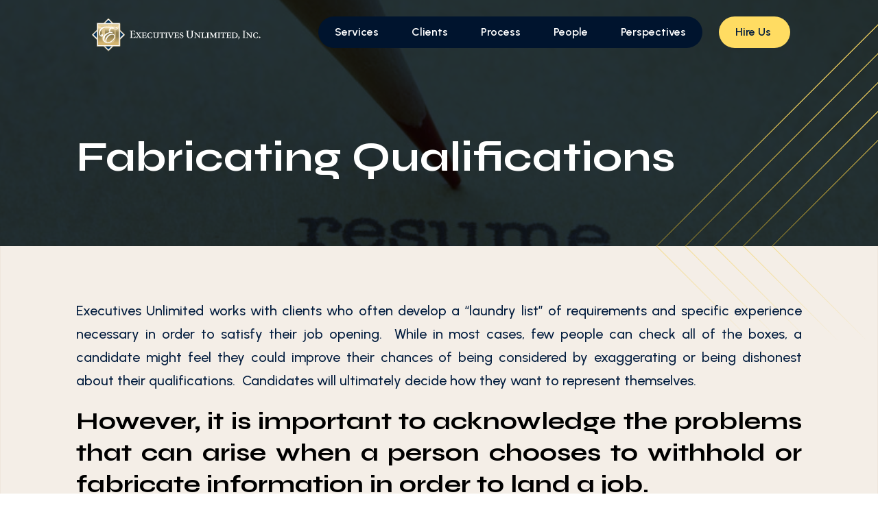

--- FILE ---
content_type: image/svg+xml
request_url: https://executivesunlimited.com/wp-content/uploads/2023/02/Footer-Stripes.svg
body_size: -102
content:
<svg width="245" height="383" viewBox="0 0 245 383" fill="none" xmlns="http://www.w3.org/2000/svg">
<path d="M244 246L-1 0.999999" stroke="url(#paint0_linear_1123_30002)" stroke-width="2"/>
<path d="M244 382L-1 137" stroke="url(#paint1_linear_1123_30002)" stroke-width="2"/>
<defs>
<linearGradient id="paint0_linear_1123_30002" x1="-31" y1="-248.5" x2="223.535" y2="-308.248" gradientUnits="userSpaceOnUse">
<stop stop-color="#F0BB00"/>
<stop offset="0.53125" stop-color="#F0BB00" stop-opacity="0"/>
</linearGradient>
<linearGradient id="paint1_linear_1123_30002" x1="-31" y1="-112.5" x2="223.535" y2="-172.248" gradientUnits="userSpaceOnUse">
<stop stop-color="#F0BB00"/>
<stop offset="0.53125" stop-color="#F0BB00" stop-opacity="0"/>
</linearGradient>
</defs>
</svg>


--- FILE ---
content_type: image/svg+xml
request_url: https://executivesunlimited.com/wp-content/uploads/2023/02/Executives-Unlimited-Full-Logo-White.svg
body_size: 4417
content:
<?xml version="1.0" encoding="utf-8"?>
<!-- Generator: Adobe Illustrator 27.0.0, SVG Export Plug-In . SVG Version: 6.00 Build 0)  -->
<svg version="1.1" id="Layer_1" xmlns="http://www.w3.org/2000/svg" xmlns:xlink="http://www.w3.org/1999/xlink" x="0px" y="0px"
	 viewBox="0 0 336.8 77.6" style="enable-background:new 0 0 336.8 77.6;" xml:space="preserve">
<style type="text/css">
	.st0{fill:#FFFFFF;}
	.st1{fill:#B6A479;}
	.st2{fill:#002D55;}
	
		.st3{clip-path:url(#SVGID_00000162351602995655344390000017481371925360700302_);fill:url(#SVGID_00000074433281664511550200000015608272415705801892_);}
	.st4{fill:#DBC490;}
	
		.st5{clip-path:url(#SVGID_00000002349784021434092960000010007431690873995143_);fill:url(#SVGID_00000116220670673836074650000010891501960788258726_);}
	.st6{fill:#0F3854;}
	
		.st7{clip-path:url(#SVGID_00000029044139009689450360000005689600024486632635_);fill:url(#SVGID_00000006681893344884838780000002371282108796341691_);}
</style>
<title>logo</title>
<g>
	<g>
		<g id="Layer_1_00000109710646154360913570000012635016841487217823_">
			<path class="st0" d="M4.5,38.8L34.6,8.6l30.2,30.2L34.6,68.9L4.5,38.8z"/>
			<path class="st1" d="M34.6,69.4L4,38.8L34.6,8.1l30.7,30.7L34.6,69.4z M5,38.8l29.7,29.7l29.7-29.7L34.6,9.1L5,38.8z"/>
			<path class="st2" d="M7.2,38.7l27.4-27.4L62,38.7L34.6,66.1L7.2,38.7z"/>
			<path class="st0" d="M13.4,17.5H56v42.7H13.4V17.5z"/>
			<path class="st1" d="M56.4,60.5H13V17.2h43.4V60.5z M13.7,59.8h42v-42h-42V59.8z"/>
			<g>
				<g>
					<defs>
						<rect id="SVGID_00000016758131797528244540000001596307114922246079_" x="15.4" y="19.4" width="38.8" height="38.8"/>
					</defs>
					<clipPath id="SVGID_00000031183873363294852920000009291466169177320092_">
						<use xlink:href="#SVGID_00000016758131797528244540000001596307114922246079_"  style="overflow:visible;"/>
					</clipPath>
					
						<linearGradient id="SVGID_00000041294305024132731510000006108619470966993301_" gradientUnits="userSpaceOnUse" x1="-1297.8076" y1="1529.8824" x2="-1296.8076" y2="1529.8824" gradientTransform="matrix(0 54.84 54.84 0 -83863.9531 71174.9688)">
						<stop  offset="0" style="stop-color:#A18A56"/>
						<stop  offset="0.19" style="stop-color:#A18A56"/>
						<stop  offset="0.26" style="stop-color:#C7B07D"/>
						<stop  offset="0.33" style="stop-color:#E8D19E"/>
						<stop  offset="0.37" style="stop-color:#F5DEAB"/>
						<stop  offset="0.42" style="stop-color:#F5DEAB"/>
						<stop  offset="0.44" style="stop-color:#E3CE9B"/>
						<stop  offset="0.53" style="stop-color:#A89665"/>
						<stop  offset="0.58" style="stop-color:#918050"/>
						<stop  offset="0.71" style="stop-color:#918050"/>
						<stop  offset="0.92" style="stop-color:#D5B570"/>
						<stop  offset="1" style="stop-color:#D5B570"/>
					</linearGradient>
					
						<path style="clip-path:url(#SVGID_00000031183873363294852920000009291466169177320092_);fill:url(#SVGID_00000041294305024132731510000006108619470966993301_);" d="
						M-4,38.8L34.8,0l38.8,38.8L34.8,77.6L-4,38.8z"/>
				</g>
			</g>
			<path class="st4" d="M17.4,21.9c2.6,0.2,5.3,0.3,7.9,0.3s5.3-0.1,8-0.3l-0.1,1.2c-4.5,0.3-4.8,1.3-4.8,5.7v16.4
				c0,3.5,2.4,7.3,8.5,7.3c7.3,0,9.1-5.4,9.1-9V31.4c0-6.5-1-8.2-5.2-8.3v-1.2c2,0.2,3.9,0.3,5.9,0.3c1.8,0,3.7-0.1,5.5-0.3v1.2
				c-3.9,0.3-4.3,1.3-4.3,5.7v13.5c0,8.2-4.5,12.9-12.1,12.9c-9.1,0-13.2-5.4-13.2-10.3V28.8c0-3.5-0.4-5.4-5.1-5.7L17.4,21.9z"/>
			<path class="st0" d="M49.2,28.3c-2.9-0.2-5.7-0.8-8.3-2c1.5-1,3.2-1.5,5-1.5c1.2,0,2.4,0.2,3.5,0.7c1,0.5,1.5,1,1.5,1.6
				C51,27.9,50.4,28.3,49.2,28.3 M31.1,53c-2.6-0.7-4.4-3-4.4-5.6c0-4.3,2.3-7.8,6.9-10.6c1.5-0.9,3.1-1.6,4.8-2
				c0.9,0.3,1.9,0.4,2.8,0.5c0.7,0,1-0.1,1-0.4c0-0.4-0.6-0.6-1.9-0.6c-0.4,0-1.1,0-2,0.1c-0.7-0.5-1-1.4-0.9-2.2
				c0-2.3,1.2-4.4,3.2-5.5c4.5,1.3,7.3,2,8.5,2c1.5,0,2.3-0.5,2.3-1.5c0-0.8-0.6-1.5-1.8-2c-1.4-0.6-2.8-0.9-4.3-0.8
				c-2.1,0-4.1,0.5-5.9,1.5c-2.9-1-6-1.6-9-1.7c-4.1,0-7.3,1.3-9.5,4c-1.8,2.1-2.8,4.7-2.8,7.4c-0.1,1.6,0.3,3.2,1.2,4.5
				c0.6,1.1,1.7,1.8,2.9,1.9c0.6,0,1.2-0.2,1.6-0.7c0.4-0.4,0.7-1,0.7-1.6c0-0.9-0.4-1.4-1.2-1.4c-0.4,0-0.7,0.2-1,0.5
				s-0.4,0.7-0.4,1.1c0,0.7,0.3,1.1,1,1.1c0.2,0,0.4,0,0.4,0.1s-0.3,0.4-1,0.4c-1,0-2-0.6-2.5-1.5c-0.7-1.1-1-2.4-1-3.7
				c0-3.2,1.4-6.2,3.9-8.1c2.6-2.3,5.9-3.5,9.3-3.4c2.4,0.1,4.8,0.5,7.1,1.3c-1.8,1-3,2.9-3,5c0,1.4,0.8,2.7,2.1,3.3
				c-1.8,0.2-3.5,0.7-5.1,1.3c-2.3,0.9-4.4,2.4-5.9,4.4C25.8,41.8,25,44,25,46.3c0,1.6,0.6,3.1,1.6,4.3c1.2,1.3,2.7,2.2,4.4,2.6
				c0.8,0.2,1.7,0.3,2.5,0.3c3.3,0,6.5-1.3,8.9-3.6c2.7-2.4,4-5,4-8c0.1-1.2-0.4-2.4-1.2-3.3c-0.9-0.8-2-1.3-3.2-1.2
				c-3.2,0-6.2,1.3-8.4,3.6c-2.5,2.5-3.4,4.9-3.5,6.8C29.7,49.7,30.1,51.4,31.1,53 M31.1,53c-0.4-0.8-0.6-1.6-0.6-2.5
				c-0.1-2.9,1.1-5.6,3.8-8.3s5.2-4,7.8-4c1,0,2,0.3,2.7,1s1.1,1.7,1.1,2.7c0,2.6-1.4,5.1-4.2,7.6s-5.6,3.7-8.5,3.7
				C32.4,53.2,31.7,53.1,31.1,53"/>
			<path class="st0" d="M33.2,54c-0.9,0-1.7-0.1-2.6-0.3c-1.8-0.4-3.4-1.4-4.6-2.8c-1.1-1.3-1.7-2.9-1.7-4.6c0-2.3,0.8-4.6,2.3-6.4
				c1.6-2,3.7-3.6,6.1-4.5c1.4-0.5,2.8-0.9,4.2-1.2c-0.9-0.8-1.4-2-1.4-3.2c0-1.9,0.9-3.7,2.5-4.8c-2-0.6-4.1-0.9-6.2-1
				c-3.3-0.1-6.6,1.1-9.1,3.3c-2.4,1.9-3.7,4.8-3.8,7.8c0,1.2,0.3,2.4,1,3.4c0.4,0.7,1,1.2,1.8,1.3c-0.3-0.3-0.5-0.8-0.5-1.2
				c0-0.5,0.2-1,0.5-1.4s0.8-0.6,1.3-0.6c1,0,1.6,0.7,1.6,1.8c0,0.7-0.3,1.4-0.8,1.9s-1.2,0.8-1.9,0.8c-1.4-0.1-2.6-0.9-3.3-2.1
				c-0.9-1.4-1.3-3.1-1.3-4.8c0-2.8,1.1-5.5,3-7.7c2.3-2.8,5.6-4.1,9.8-4.1c3.1,0.1,6.1,0.7,9,1.7c1.8-1,3.9-1.5,6-1.5
				c1.5,0,3.1,0.3,4.5,0.9c1.3,0.6,2,1.4,2,2.4S51.1,29,48.9,29c-1.2,0-4-0.7-8.5-2c-1.7,1.1-2.8,3-2.8,5.1
				c-0.1,0.7,0.2,1.3,0.6,1.8c0.8-0.1,1.4-0.1,1.9-0.1c0.7,0,2.3,0,2.3,1c0,0.8-1.1,0.8-1.4,0.8c-1,0-1.9-0.2-2.8-0.4
				c-1.6,0.4-3.2,1-4.6,1.9c-4.5,2.6-6.7,6.1-6.7,10.2c0,2.1,1.2,4,3.1,4.9c-0.6-1.3-0.9-2.8-0.8-4.3c0.1-1.6,0.8-4.2,3.6-7
				c2.2-2.4,5.3-3.8,8.6-3.8c1.3-0.1,2.6,0.4,3.5,1.3c0.9,1,1.4,2.3,1.3,3.6c-0.1,3.2-1.6,6.3-4.1,8.3C39.9,52.7,36.6,54,33.2,54
				 M31.4,52.6c0.6,0.1,1.1,0.2,1.7,0.2c2.8,0,5.6-1.2,8.3-3.6s4-4.8,4-7.3c0-0.9-0.3-1.8-0.9-2.4c-0.6-0.6-1.5-1-2.4-1
				c-2.4,0-4.8,1.2-7.5,3.9c-2.5,2.5-3.7,5.1-3.7,8C30.9,51.2,31,51.9,31.4,52.6 M34.9,35.6c-0.7,0.2-1.3,0.4-2,0.7
				c-2.3,0.9-4.3,2.3-5.8,4.2c-1.4,1.7-2.1,3.8-2.1,5.9c0,1.5,0.5,2.9,1.5,4c0.5,0.6,1.2,1.1,1.9,1.6c-1.4-1.2-2.2-2.9-2.2-4.7
				c0-4.5,2.4-8.1,7.1-10.9C33.9,36.1,34.4,35.8,34.9,35.6 M39.4,38.1c-2.2,0.5-4.2,1.6-5.8,3.2c-2.7,2.7-3.3,5-3.4,6.5v0.6
				c0.5-2.5,1.8-4.9,3.7-6.6C35.5,40.2,37.3,39,39.4,38.1 M22.8,40.6c0.1,0,0.3,0,0.4,0.1s0.2,0.2,0.2,0.3c0.3-0.3,0.5-0.8,0.5-1.2
				c0-0.9-0.4-1-0.8-1c-0.3,0-0.6,0.1-0.8,0.3c-0.2,0.2-0.3,0.5-0.3,0.8c0,0.6,0.2,0.7,0.5,0.7L22.8,40.6 M39.9,34.8
				c0.4,0.1,0.9,0.1,1.3,0.1h0.3c-0.4-0.1-0.8-0.1-1.3-0.1H39.9 M30.1,24.6c-3.4-0.1-6.7,1.3-9,3.9c-1.4,1.6-2.3,3.6-2.7,5.7
				c0.5-2.4,1.9-4.6,3.8-6.2C24.4,26,27.2,24.8,30.1,24.6 M39.4,26.3l-0.3,0.2c-1.7,0.9-2.8,2.7-2.8,4.6c0,0.9,0.3,1.7,0.9,2.3
				C37,33.1,37,32.6,37,32.2c0-2.3,1.2-4.5,3.2-5.8l0,0l0.7-0.4c0.7-0.4,1.4-0.8,2.2-1C41.7,25.2,40.6,25.7,39.4,26.3L39.4,26.3
				L39.4,26.3z M41.9,26.3c2.3,1,4.8,1.5,7.3,1.6c1.3,0,1.3-0.5,1.3-0.8c0-0.5-0.7-0.9-1.3-1.2c-1.1-0.5-2.2-0.7-3.3-0.7
				C44.6,25.3,43.2,25.6,41.9,26.3"/>
		</g>
	</g>
	<g>
		<path class="st0" d="M75.5,44.3c1.8-0.1,1.9-0.2,1.9-1.3V32.5c0-1.2,0-1.2-1.9-1.3v-0.6h10.4V34h-0.6c-0.3-2.1-0.8-2.7-3.1-2.7h-2
			c-0.7,0-0.8,0.1-0.8,0.7v5h2.9c1.8,0,1.8-0.5,2-1.8h0.6v4.3h-0.6c-0.2-1.3-0.3-1.8-2-1.8h-2.9v4.6c0,1,0.1,1.4,0.5,1.5
			c0.4,0.2,1.2,0.2,2.1,0.2c2.6,0,3.5-0.3,4-2.8h0.6l-0.2,3.6H75.5V44.3z"/>
		<path class="st0" d="M87,44.3c0.8-0.1,1.3-0.2,1.8-0.8c0.8-0.9,1.9-2.4,2.9-3.8l-2.8-3.8c-0.6-0.8-0.9-0.8-1.8-0.9v-0.6h4.8v0.6
			L91.2,35c-0.4,0-0.5,0.2-0.3,0.5l1.9,2.7h0c0.8-1.1,1.7-2.4,1.8-2.6c0.3-0.5,0-0.6-0.9-0.7v-0.6h4v0.6c-1.1,0.1-1.5,0.3-2,0.9
			c-0.6,0.8-1.4,1.7-2.3,3l3.1,4.2c0.8,1,0.9,1.1,2.1,1.2v0.6h-5.1v-0.6l0.8-0.1c0.4,0,0.6-0.2,0.3-0.7l-2.2-3.2h0
			c-0.7,1-1.4,2-2.1,3c-0.3,0.5-0.2,0.7,0.3,0.8l0.9,0.1v0.6H87V44.3z"/>
		<path class="st0" d="M98.9,44.3c1.5-0.1,1.6-0.1,1.6-1.2v-6.9c0-1.1-0.1-1.1-1.6-1.2v-0.6h9.1v2.8h-0.6c-0.2-1.5-0.6-2.1-2.6-2.1
			h-1.3c-0.5,0-0.9,0-0.9,0.9v3.1h2.3c1.1,0,1.3-0.5,1.4-1.4h0.7v3.5h-0.7c-0.1-0.8-0.3-1.4-1.4-1.4h-2.3V43c0,1,0.4,1.1,1.3,1.1h1
			c2.1,0,2.5-0.5,3.1-2.2h0.6l-0.3,3h-9.4V44.3z"/>
		<path class="st0" d="M116,34.1c1.5,0,2.8,0.5,3.5,0.9v2.4h-0.7c-0.3-1.8-1.4-2.6-2.9-2.6c-2.8,0-3.9,2.3-3.9,4.8
			c0,1.9,0.7,4.8,3.9,4.8c2,0,2.7-1.3,3.2-2.8h0.7l-0.2,2.5c-0.8,0.6-2.3,1-3.7,1c-3.8,0-6-1.6-6-5.5
			C109.9,35.9,112.2,34.1,116,34.1z"/>
		<path class="st0" d="M120.8,34.3h5.3v0.6c-1.5,0.1-1.6,0.1-1.6,1.2v4.5c0,2.3,0.7,3.8,2.7,3.8s2.7-1.5,2.7-3.8v-4.5
			c0-1.1-0.1-1.1-1.6-1.2v-0.6h5.3v0.6c-1.5,0.1-1.6,0.1-1.6,1.2v4.9c0,3.1-2,4-4.7,4s-4.7-0.9-4.7-4v-4.9c0-1.1-0.1-1.1-1.6-1.2
			V34.3z"/>
		<path class="st0" d="M134.3,34.3h9.6v3.1h-0.7c-0.2-1.6-0.6-2.4-2.3-2.4h-0.9v8c0,1,0.3,1.1,2,1.2v0.6h-6v-0.6
			c1.8-0.1,2-0.2,2-1.2v-8h-0.9c-1.6,0-2.1,0.8-2.3,2.4h-0.7V34.3z"/>
		<path class="st0" d="M144.9,44.3c1.5-0.1,1.6-0.1,1.6-1.2v-6.9c0-1.1-0.1-1.1-1.6-1.2v-0.6h5.3v0.6c-1.5,0.1-1.6,0.1-1.6,1.2v6.9
			c0,1.1,0.1,1.1,1.6,1.2v0.6h-5.3V44.3z"/>
		<path class="st0" d="M150.5,34.3h4.6v0.6l-0.6,0.1c-0.6,0.1-0.8,0.3-0.5,1.1l2.8,7h0c1.1-2.7,2-4.8,2.9-7.2
			c0.1-0.4,0.1-0.8-0.5-0.8l-0.8-0.1v-0.6h3.9v0.6c-1.1,0.1-1.3,0.2-1.6,1c-1.3,3-2.5,6-3.8,9h-1.4l-3.6-9c-0.3-0.7-0.5-0.9-1.5-1
			V34.3z"/>
		<path class="st0" d="M162.6,44.3c1.5-0.1,1.6-0.1,1.6-1.2v-6.9c0-1.1-0.1-1.1-1.6-1.2v-0.6h9.1v2.8h-0.6c-0.2-1.5-0.6-2.1-2.6-2.1
			h-1.3c-0.5,0-0.9,0-0.9,0.9v3.1h2.3c1.1,0,1.3-0.5,1.4-1.4h0.7v3.5h-0.7c-0.1-0.8-0.3-1.4-1.4-1.4h-2.3V43c0,1,0.4,1.1,1.3,1.1h1
			c2.1,0,2.5-0.5,3.1-2.2h0.6l-0.3,3h-9.4V44.3z"/>
		<path class="st0" d="M174.2,41.4c0.4,2,1.4,3.1,3,3.1c1.2,0,2.2-0.6,2.2-1.9c0-1.3-1.1-1.9-2.6-2.5c-1.3-0.5-3-1.3-3-2.9
			c0-2.2,1.8-3.1,3.9-3.1c1,0,2.2,0.4,2.8,0.8v2.5h-0.6c-0.3-1.7-1.2-2.6-2.5-2.6c-1.1,0-1.9,0.6-1.9,1.6c0,1.2,1.5,1.8,2.8,2.3
			c1.5,0.6,2.9,1.5,2.9,3.3c0,1.8-1.4,3.1-4,3.1c-1.2,0-2.6-0.2-3.5-0.9l-0.2-2.8H174.2z"/>
		<path class="st0" d="M186.5,30.6h5.8v0.6c-1.8,0.1-1.9,0.2-1.9,1.3v6.7c0,2,0.3,3.2,0.9,4c0.6,0.8,1.5,1.2,2.7,1.2
			c1.2,0,2.1-0.4,2.7-1.2c0.6-0.8,0.9-2.1,0.9-4v-6.7c0-1.2,0-1.2-1.9-1.3v-0.6h5.8v0.6c-1.8,0.1-1.9,0.2-1.9,1.3v7.1
			c0,1.2-0.2,2.3-0.6,3.1c-0.9,2-3.1,2.5-5.2,2.5c-2,0-4.2-0.5-5.1-2.5c-0.4-0.7-0.6-1.8-0.6-3v-7.1c0-1.2,0-1.2-1.9-1.3V30.6z"/>
		<path class="st0" d="M202.6,44.3c1.5-0.1,1.6-0.2,1.6-1.9v-6.3c0-1.1-0.1-1.1-1.6-1.2v-0.6h3.5l6.4,8h0v-5.5
			c0-1.6-0.1-1.8-1.6-1.9v-0.6h4.1v0.6c-1.5,0.1-1.6,0.2-1.6,1.9v8.1h-1.2l-7.1-8.8h0v6.3c0,1.6,0.1,1.8,1.6,1.9v0.6h-4.1V44.3z"/>
		<path class="st0" d="M216.2,44.3c1.5-0.1,1.6-0.1,1.6-1.2v-6.9c0-1.1-0.1-1.1-1.6-1.2v-0.6h5.6v0.6c-1.8,0.1-2,0.2-2,1.2V43
			c0,1,0.4,1.1,1.3,1.1h0.8c2.2,0,2.4-0.6,3.1-2.6h0.6l-0.3,3.3h-9.2V44.3z"/>
		<path class="st0" d="M226.4,44.3c1.5-0.1,1.6-0.1,1.6-1.2v-6.9c0-1.1-0.1-1.1-1.6-1.2v-0.6h5.3v0.6c-1.5,0.1-1.6,0.1-1.6,1.2v6.9
			c0,1.1,0.1,1.1,1.6,1.2v0.6h-5.3V44.3z"/>
		<path class="st0" d="M232.8,44.3c1.5-0.1,1.6-0.2,1.6-1.9v-6.3c0-1.1-0.1-1.1-1.6-1.2v-0.6h3.7c0.7,1.4,1.5,3.1,2.3,5l1.2,2.6h0
			l1.2-2.6c0.7-1.6,1.6-3.5,2.3-5h3.8v0.6c-1.5,0.1-1.6,0.1-1.6,1.2v6.9c0,1.1,0.1,1.1,1.6,1.2v0.6h-5.3v-0.6
			c1.5-0.1,1.6-0.1,1.6-1.2v-6.8h-0.1l-3.9,8.4h-0.6l-3.8-8.4h-0.1v6.2c0,1.6,0.1,1.8,1.6,1.9v0.6h-4.1V44.3z"/>
		<path class="st0" d="M248.5,44.3c1.5-0.1,1.6-0.1,1.6-1.2v-6.9c0-1.1-0.1-1.1-1.6-1.2v-0.6h5.3v0.6c-1.5,0.1-1.6,0.1-1.6,1.2v6.9
			c0,1.1,0.1,1.1,1.6,1.2v0.6h-5.3V44.3z"/>
		<path class="st0" d="M254.8,34.3h9.6v3.1h-0.7c-0.2-1.6-0.6-2.4-2.3-2.4h-0.9v8c0,1,0.3,1.1,2,1.2v0.6h-6v-0.6
			c1.8-0.1,2-0.2,2-1.2v-8h-0.9c-1.6,0-2.1,0.8-2.3,2.4h-0.7V34.3z"/>
		<path class="st0" d="M265.4,44.3c1.5-0.1,1.6-0.1,1.6-1.2v-6.9c0-1.1-0.1-1.1-1.6-1.2v-0.6h9.1v2.8h-0.6c-0.2-1.5-0.6-2.1-2.6-2.1
			h-1.3c-0.5,0-0.9,0-0.9,0.9v3.1h2.3c1.1,0,1.3-0.5,1.4-1.4h0.7v3.5h-0.7c-0.1-0.8-0.3-1.4-1.4-1.4H269V43c0,1,0.4,1.1,1.3,1.1h1
			c2.1,0,2.5-0.5,3.1-2.2h0.6l-0.3,3h-9.4V44.3z"/>
		<path class="st0" d="M276.1,44.3c1.5-0.1,1.6-0.1,1.6-1.2v-6.9c0-1.1-0.1-1.1-1.6-1.2v-0.6h5.7c4.8,0,6.2,2.6,6.2,5.3
			s-1.4,5.3-6.2,5.3h-5.7V44.3z M281.3,44.2c2.4,0,4.6-0.9,4.6-4.6c0-2.5-1.2-4.6-4.4-4.6c-1.5,0-1.8,0.1-1.8,1.1v6.8
			C279.7,44.1,280.1,44.2,281.3,44.2z"/>
		<path class="st0" d="M290.1,45c0-0.9-0.7-1.3-0.7-2c0-0.5,0.4-1,1-1c0.8,0,1.4,0.8,1.4,1.9c0,1.6-1.5,3-2.5,4l-0.4-0.4
			C289.5,46.7,290.1,45.9,290.1,45z"/>
		<path class="st0" d="M297.8,44.3c1.8-0.1,1.9-0.2,1.9-1.3V32.5c0-1.2,0-1.2-1.9-1.3v-0.6h5.8v0.6c-1.8,0.1-1.9,0.2-1.9,1.3V43
			c0,1.2,0.1,1.2,1.9,1.3v0.6h-5.8V44.3z"/>
		<path class="st0" d="M304.6,44.3c1.5-0.1,1.6-0.2,1.6-1.9v-6.3c0-1.1-0.1-1.1-1.6-1.2v-0.6h3.5l6.4,8h0v-5.5
			c0-1.6-0.1-1.8-1.6-1.9v-0.6h4.1v0.6c-1.5,0.1-1.6,0.2-1.6,1.9v8.1h-1.2l-7.1-8.8h0v6.3c0,1.6,0.1,1.8,1.6,1.9v0.6h-4.1V44.3z"/>
		<path class="st0" d="M324.5,34.1c1.5,0,2.8,0.5,3.5,0.9v2.4h-0.7c-0.3-1.8-1.4-2.6-2.9-2.6c-2.8,0-3.9,2.3-3.9,4.8
			c0,1.9,0.7,4.8,3.9,4.8c2,0,2.7-1.3,3.2-2.8h0.7l-0.2,2.5c-0.8,0.6-2.3,1-3.7,1c-3.8,0-6-1.6-6-5.5
			C318.4,35.9,320.7,34.1,324.5,34.1z"/>
		<path class="st0" d="M331.5,42.5c0.8,0,1.3,0.6,1.3,1.3c0,0.7-0.5,1.3-1.3,1.3c-0.8,0-1.3-0.6-1.3-1.3
			C330.2,43.1,330.7,42.5,331.5,42.5z"/>
	</g>
</g>
</svg>


--- FILE ---
content_type: image/svg+xml
request_url: https://executivesunlimited.com/wp-content/uploads/2023/02/Subpage-Angled-Stripes.svg
body_size: 144
content:
<svg width="576" height="1148" viewBox="0 0 576 1148" fill="none" xmlns="http://www.w3.org/2000/svg">
<path fill-rule="evenodd" clip-rule="evenodd" d="M3.41434 574L575.707 1146.29L574.293 1147.71L1.29302 574.707L0.585916 574L1.29302 573.293L574.293 0.292947L575.707 1.70725L3.41434 574ZM78.1535 574.001L575.707 1071.55L574.293 1072.97L76.0321 574.708L75.325 574.001L76.0321 573.293L574.293 75.0327L575.707 76.4469L78.1535 574.001ZM575.707 996.814L152.893 573.999L575.707 151.185L574.293 149.77L150.771 573.292L150.064 573.999L150.771 574.706L574.293 998.228L575.707 996.814ZM227.632 574L575.707 922.075L574.293 923.489L225.51 574.707L224.803 574L225.51 573.293L574.293 224.51L575.707 225.924L227.632 574ZM575.707 847.336L302.371 574L575.707 300.664L574.293 299.249L300.25 573.293L299.542 574L300.25 574.707L574.293 848.751L575.707 847.336Z" fill="url(#paint0_linear_1157_29998)"/>
<defs>
<linearGradient id="paint0_linear_1157_29998" x1="467.677" y1="209.65" x2="467.677" y2="823.307" gradientUnits="userSpaceOnUse">
<stop stop-color="#FFDC62"/>
<stop offset="1" stop-color="#F0BB00" stop-opacity="0"/>
</linearGradient>
</defs>
</svg>


--- FILE ---
content_type: image/svg+xml
request_url: https://executivesunlimited.com/wp-content/uploads/2023/02/Executives-Unlimited-Full-Logo-White.svg
body_size: 4281
content:
<?xml version="1.0" encoding="utf-8"?>
<!-- Generator: Adobe Illustrator 27.0.0, SVG Export Plug-In . SVG Version: 6.00 Build 0)  -->
<svg version="1.1" id="Layer_1" xmlns="http://www.w3.org/2000/svg" xmlns:xlink="http://www.w3.org/1999/xlink" x="0px" y="0px"
	 viewBox="0 0 336.8 77.6" style="enable-background:new 0 0 336.8 77.6;" xml:space="preserve">
<style type="text/css">
	.st0{fill:#FFFFFF;}
	.st1{fill:#B6A479;}
	.st2{fill:#002D55;}
	
		.st3{clip-path:url(#SVGID_00000162351602995655344390000017481371925360700302_);fill:url(#SVGID_00000074433281664511550200000015608272415705801892_);}
	.st4{fill:#DBC490;}
	
		.st5{clip-path:url(#SVGID_00000002349784021434092960000010007431690873995143_);fill:url(#SVGID_00000116220670673836074650000010891501960788258726_);}
	.st6{fill:#0F3854;}
	
		.st7{clip-path:url(#SVGID_00000029044139009689450360000005689600024486632635_);fill:url(#SVGID_00000006681893344884838780000002371282108796341691_);}
</style>
<title>logo</title>
<g>
	<g>
		<g id="Layer_1_00000109710646154360913570000012635016841487217823_">
			<path class="st0" d="M4.5,38.8L34.6,8.6l30.2,30.2L34.6,68.9L4.5,38.8z"/>
			<path class="st1" d="M34.6,69.4L4,38.8L34.6,8.1l30.7,30.7L34.6,69.4z M5,38.8l29.7,29.7l29.7-29.7L34.6,9.1L5,38.8z"/>
			<path class="st2" d="M7.2,38.7l27.4-27.4L62,38.7L34.6,66.1L7.2,38.7z"/>
			<path class="st0" d="M13.4,17.5H56v42.7H13.4V17.5z"/>
			<path class="st1" d="M56.4,60.5H13V17.2h43.4V60.5z M13.7,59.8h42v-42h-42V59.8z"/>
			<g>
				<g>
					<defs>
						<rect id="SVGID_00000016758131797528244540000001596307114922246079_" x="15.4" y="19.4" width="38.8" height="38.8"/>
					</defs>
					<clipPath id="SVGID_00000031183873363294852920000009291466169177320092_">
						<use xlink:href="#SVGID_00000016758131797528244540000001596307114922246079_"  style="overflow:visible;"/>
					</clipPath>
					
						<linearGradient id="SVGID_00000041294305024132731510000006108619470966993301_" gradientUnits="userSpaceOnUse" x1="-1297.8076" y1="1529.8824" x2="-1296.8076" y2="1529.8824" gradientTransform="matrix(0 54.84 54.84 0 -83863.9531 71174.9688)">
						<stop  offset="0" style="stop-color:#A18A56"/>
						<stop  offset="0.19" style="stop-color:#A18A56"/>
						<stop  offset="0.26" style="stop-color:#C7B07D"/>
						<stop  offset="0.33" style="stop-color:#E8D19E"/>
						<stop  offset="0.37" style="stop-color:#F5DEAB"/>
						<stop  offset="0.42" style="stop-color:#F5DEAB"/>
						<stop  offset="0.44" style="stop-color:#E3CE9B"/>
						<stop  offset="0.53" style="stop-color:#A89665"/>
						<stop  offset="0.58" style="stop-color:#918050"/>
						<stop  offset="0.71" style="stop-color:#918050"/>
						<stop  offset="0.92" style="stop-color:#D5B570"/>
						<stop  offset="1" style="stop-color:#D5B570"/>
					</linearGradient>
					
						<path style="clip-path:url(#SVGID_00000031183873363294852920000009291466169177320092_);fill:url(#SVGID_00000041294305024132731510000006108619470966993301_);" d="
						M-4,38.8L34.8,0l38.8,38.8L34.8,77.6L-4,38.8z"/>
				</g>
			</g>
			<path class="st4" d="M17.4,21.9c2.6,0.2,5.3,0.3,7.9,0.3s5.3-0.1,8-0.3l-0.1,1.2c-4.5,0.3-4.8,1.3-4.8,5.7v16.4
				c0,3.5,2.4,7.3,8.5,7.3c7.3,0,9.1-5.4,9.1-9V31.4c0-6.5-1-8.2-5.2-8.3v-1.2c2,0.2,3.9,0.3,5.9,0.3c1.8,0,3.7-0.1,5.5-0.3v1.2
				c-3.9,0.3-4.3,1.3-4.3,5.7v13.5c0,8.2-4.5,12.9-12.1,12.9c-9.1,0-13.2-5.4-13.2-10.3V28.8c0-3.5-0.4-5.4-5.1-5.7L17.4,21.9z"/>
			<path class="st0" d="M49.2,28.3c-2.9-0.2-5.7-0.8-8.3-2c1.5-1,3.2-1.5,5-1.5c1.2,0,2.4,0.2,3.5,0.7c1,0.5,1.5,1,1.5,1.6
				C51,27.9,50.4,28.3,49.2,28.3 M31.1,53c-2.6-0.7-4.4-3-4.4-5.6c0-4.3,2.3-7.8,6.9-10.6c1.5-0.9,3.1-1.6,4.8-2
				c0.9,0.3,1.9,0.4,2.8,0.5c0.7,0,1-0.1,1-0.4c0-0.4-0.6-0.6-1.9-0.6c-0.4,0-1.1,0-2,0.1c-0.7-0.5-1-1.4-0.9-2.2
				c0-2.3,1.2-4.4,3.2-5.5c4.5,1.3,7.3,2,8.5,2c1.5,0,2.3-0.5,2.3-1.5c0-0.8-0.6-1.5-1.8-2c-1.4-0.6-2.8-0.9-4.3-0.8
				c-2.1,0-4.1,0.5-5.9,1.5c-2.9-1-6-1.6-9-1.7c-4.1,0-7.3,1.3-9.5,4c-1.8,2.1-2.8,4.7-2.8,7.4c-0.1,1.6,0.3,3.2,1.2,4.5
				c0.6,1.1,1.7,1.8,2.9,1.9c0.6,0,1.2-0.2,1.6-0.7c0.4-0.4,0.7-1,0.7-1.6c0-0.9-0.4-1.4-1.2-1.4c-0.4,0-0.7,0.2-1,0.5
				s-0.4,0.7-0.4,1.1c0,0.7,0.3,1.1,1,1.1c0.2,0,0.4,0,0.4,0.1s-0.3,0.4-1,0.4c-1,0-2-0.6-2.5-1.5c-0.7-1.1-1-2.4-1-3.7
				c0-3.2,1.4-6.2,3.9-8.1c2.6-2.3,5.9-3.5,9.3-3.4c2.4,0.1,4.8,0.5,7.1,1.3c-1.8,1-3,2.9-3,5c0,1.4,0.8,2.7,2.1,3.3
				c-1.8,0.2-3.5,0.7-5.1,1.3c-2.3,0.9-4.4,2.4-5.9,4.4C25.8,41.8,25,44,25,46.3c0,1.6,0.6,3.1,1.6,4.3c1.2,1.3,2.7,2.2,4.4,2.6
				c0.8,0.2,1.7,0.3,2.5,0.3c3.3,0,6.5-1.3,8.9-3.6c2.7-2.4,4-5,4-8c0.1-1.2-0.4-2.4-1.2-3.3c-0.9-0.8-2-1.3-3.2-1.2
				c-3.2,0-6.2,1.3-8.4,3.6c-2.5,2.5-3.4,4.9-3.5,6.8C29.7,49.7,30.1,51.4,31.1,53 M31.1,53c-0.4-0.8-0.6-1.6-0.6-2.5
				c-0.1-2.9,1.1-5.6,3.8-8.3s5.2-4,7.8-4c1,0,2,0.3,2.7,1s1.1,1.7,1.1,2.7c0,2.6-1.4,5.1-4.2,7.6s-5.6,3.7-8.5,3.7
				C32.4,53.2,31.7,53.1,31.1,53"/>
			<path class="st0" d="M33.2,54c-0.9,0-1.7-0.1-2.6-0.3c-1.8-0.4-3.4-1.4-4.6-2.8c-1.1-1.3-1.7-2.9-1.7-4.6c0-2.3,0.8-4.6,2.3-6.4
				c1.6-2,3.7-3.6,6.1-4.5c1.4-0.5,2.8-0.9,4.2-1.2c-0.9-0.8-1.4-2-1.4-3.2c0-1.9,0.9-3.7,2.5-4.8c-2-0.6-4.1-0.9-6.2-1
				c-3.3-0.1-6.6,1.1-9.1,3.3c-2.4,1.9-3.7,4.8-3.8,7.8c0,1.2,0.3,2.4,1,3.4c0.4,0.7,1,1.2,1.8,1.3c-0.3-0.3-0.5-0.8-0.5-1.2
				c0-0.5,0.2-1,0.5-1.4s0.8-0.6,1.3-0.6c1,0,1.6,0.7,1.6,1.8c0,0.7-0.3,1.4-0.8,1.9s-1.2,0.8-1.9,0.8c-1.4-0.1-2.6-0.9-3.3-2.1
				c-0.9-1.4-1.3-3.1-1.3-4.8c0-2.8,1.1-5.5,3-7.7c2.3-2.8,5.6-4.1,9.8-4.1c3.1,0.1,6.1,0.7,9,1.7c1.8-1,3.9-1.5,6-1.5
				c1.5,0,3.1,0.3,4.5,0.9c1.3,0.6,2,1.4,2,2.4S51.1,29,48.9,29c-1.2,0-4-0.7-8.5-2c-1.7,1.1-2.8,3-2.8,5.1
				c-0.1,0.7,0.2,1.3,0.6,1.8c0.8-0.1,1.4-0.1,1.9-0.1c0.7,0,2.3,0,2.3,1c0,0.8-1.1,0.8-1.4,0.8c-1,0-1.9-0.2-2.8-0.4
				c-1.6,0.4-3.2,1-4.6,1.9c-4.5,2.6-6.7,6.1-6.7,10.2c0,2.1,1.2,4,3.1,4.9c-0.6-1.3-0.9-2.8-0.8-4.3c0.1-1.6,0.8-4.2,3.6-7
				c2.2-2.4,5.3-3.8,8.6-3.8c1.3-0.1,2.6,0.4,3.5,1.3c0.9,1,1.4,2.3,1.3,3.6c-0.1,3.2-1.6,6.3-4.1,8.3C39.9,52.7,36.6,54,33.2,54
				 M31.4,52.6c0.6,0.1,1.1,0.2,1.7,0.2c2.8,0,5.6-1.2,8.3-3.6s4-4.8,4-7.3c0-0.9-0.3-1.8-0.9-2.4c-0.6-0.6-1.5-1-2.4-1
				c-2.4,0-4.8,1.2-7.5,3.9c-2.5,2.5-3.7,5.1-3.7,8C30.9,51.2,31,51.9,31.4,52.6 M34.9,35.6c-0.7,0.2-1.3,0.4-2,0.7
				c-2.3,0.9-4.3,2.3-5.8,4.2c-1.4,1.7-2.1,3.8-2.1,5.9c0,1.5,0.5,2.9,1.5,4c0.5,0.6,1.2,1.1,1.9,1.6c-1.4-1.2-2.2-2.9-2.2-4.7
				c0-4.5,2.4-8.1,7.1-10.9C33.9,36.1,34.4,35.8,34.9,35.6 M39.4,38.1c-2.2,0.5-4.2,1.6-5.8,3.2c-2.7,2.7-3.3,5-3.4,6.5v0.6
				c0.5-2.5,1.8-4.9,3.7-6.6C35.5,40.2,37.3,39,39.4,38.1 M22.8,40.6c0.1,0,0.3,0,0.4,0.1s0.2,0.2,0.2,0.3c0.3-0.3,0.5-0.8,0.5-1.2
				c0-0.9-0.4-1-0.8-1c-0.3,0-0.6,0.1-0.8,0.3c-0.2,0.2-0.3,0.5-0.3,0.8c0,0.6,0.2,0.7,0.5,0.7L22.8,40.6 M39.9,34.8
				c0.4,0.1,0.9,0.1,1.3,0.1h0.3c-0.4-0.1-0.8-0.1-1.3-0.1H39.9 M30.1,24.6c-3.4-0.1-6.7,1.3-9,3.9c-1.4,1.6-2.3,3.6-2.7,5.7
				c0.5-2.4,1.9-4.6,3.8-6.2C24.4,26,27.2,24.8,30.1,24.6 M39.4,26.3l-0.3,0.2c-1.7,0.9-2.8,2.7-2.8,4.6c0,0.9,0.3,1.7,0.9,2.3
				C37,33.1,37,32.6,37,32.2c0-2.3,1.2-4.5,3.2-5.8l0,0l0.7-0.4c0.7-0.4,1.4-0.8,2.2-1C41.7,25.2,40.6,25.7,39.4,26.3L39.4,26.3
				L39.4,26.3z M41.9,26.3c2.3,1,4.8,1.5,7.3,1.6c1.3,0,1.3-0.5,1.3-0.8c0-0.5-0.7-0.9-1.3-1.2c-1.1-0.5-2.2-0.7-3.3-0.7
				C44.6,25.3,43.2,25.6,41.9,26.3"/>
		</g>
	</g>
	<g>
		<path class="st0" d="M75.5,44.3c1.8-0.1,1.9-0.2,1.9-1.3V32.5c0-1.2,0-1.2-1.9-1.3v-0.6h10.4V34h-0.6c-0.3-2.1-0.8-2.7-3.1-2.7h-2
			c-0.7,0-0.8,0.1-0.8,0.7v5h2.9c1.8,0,1.8-0.5,2-1.8h0.6v4.3h-0.6c-0.2-1.3-0.3-1.8-2-1.8h-2.9v4.6c0,1,0.1,1.4,0.5,1.5
			c0.4,0.2,1.2,0.2,2.1,0.2c2.6,0,3.5-0.3,4-2.8h0.6l-0.2,3.6H75.5V44.3z"/>
		<path class="st0" d="M87,44.3c0.8-0.1,1.3-0.2,1.8-0.8c0.8-0.9,1.9-2.4,2.9-3.8l-2.8-3.8c-0.6-0.8-0.9-0.8-1.8-0.9v-0.6h4.8v0.6
			L91.2,35c-0.4,0-0.5,0.2-0.3,0.5l1.9,2.7h0c0.8-1.1,1.7-2.4,1.8-2.6c0.3-0.5,0-0.6-0.9-0.7v-0.6h4v0.6c-1.1,0.1-1.5,0.3-2,0.9
			c-0.6,0.8-1.4,1.7-2.3,3l3.1,4.2c0.8,1,0.9,1.1,2.1,1.2v0.6h-5.1v-0.6l0.8-0.1c0.4,0,0.6-0.2,0.3-0.7l-2.2-3.2h0
			c-0.7,1-1.4,2-2.1,3c-0.3,0.5-0.2,0.7,0.3,0.8l0.9,0.1v0.6H87V44.3z"/>
		<path class="st0" d="M98.9,44.3c1.5-0.1,1.6-0.1,1.6-1.2v-6.9c0-1.1-0.1-1.1-1.6-1.2v-0.6h9.1v2.8h-0.6c-0.2-1.5-0.6-2.1-2.6-2.1
			h-1.3c-0.5,0-0.9,0-0.9,0.9v3.1h2.3c1.1,0,1.3-0.5,1.4-1.4h0.7v3.5h-0.7c-0.1-0.8-0.3-1.4-1.4-1.4h-2.3V43c0,1,0.4,1.1,1.3,1.1h1
			c2.1,0,2.5-0.5,3.1-2.2h0.6l-0.3,3h-9.4V44.3z"/>
		<path class="st0" d="M116,34.1c1.5,0,2.8,0.5,3.5,0.9v2.4h-0.7c-0.3-1.8-1.4-2.6-2.9-2.6c-2.8,0-3.9,2.3-3.9,4.8
			c0,1.9,0.7,4.8,3.9,4.8c2,0,2.7-1.3,3.2-2.8h0.7l-0.2,2.5c-0.8,0.6-2.3,1-3.7,1c-3.8,0-6-1.6-6-5.5
			C109.9,35.9,112.2,34.1,116,34.1z"/>
		<path class="st0" d="M120.8,34.3h5.3v0.6c-1.5,0.1-1.6,0.1-1.6,1.2v4.5c0,2.3,0.7,3.8,2.7,3.8s2.7-1.5,2.7-3.8v-4.5
			c0-1.1-0.1-1.1-1.6-1.2v-0.6h5.3v0.6c-1.5,0.1-1.6,0.1-1.6,1.2v4.9c0,3.1-2,4-4.7,4s-4.7-0.9-4.7-4v-4.9c0-1.1-0.1-1.1-1.6-1.2
			V34.3z"/>
		<path class="st0" d="M134.3,34.3h9.6v3.1h-0.7c-0.2-1.6-0.6-2.4-2.3-2.4h-0.9v8c0,1,0.3,1.1,2,1.2v0.6h-6v-0.6
			c1.8-0.1,2-0.2,2-1.2v-8h-0.9c-1.6,0-2.1,0.8-2.3,2.4h-0.7V34.3z"/>
		<path class="st0" d="M144.9,44.3c1.5-0.1,1.6-0.1,1.6-1.2v-6.9c0-1.1-0.1-1.1-1.6-1.2v-0.6h5.3v0.6c-1.5,0.1-1.6,0.1-1.6,1.2v6.9
			c0,1.1,0.1,1.1,1.6,1.2v0.6h-5.3V44.3z"/>
		<path class="st0" d="M150.5,34.3h4.6v0.6l-0.6,0.1c-0.6,0.1-0.8,0.3-0.5,1.1l2.8,7h0c1.1-2.7,2-4.8,2.9-7.2
			c0.1-0.4,0.1-0.8-0.5-0.8l-0.8-0.1v-0.6h3.9v0.6c-1.1,0.1-1.3,0.2-1.6,1c-1.3,3-2.5,6-3.8,9h-1.4l-3.6-9c-0.3-0.7-0.5-0.9-1.5-1
			V34.3z"/>
		<path class="st0" d="M162.6,44.3c1.5-0.1,1.6-0.1,1.6-1.2v-6.9c0-1.1-0.1-1.1-1.6-1.2v-0.6h9.1v2.8h-0.6c-0.2-1.5-0.6-2.1-2.6-2.1
			h-1.3c-0.5,0-0.9,0-0.9,0.9v3.1h2.3c1.1,0,1.3-0.5,1.4-1.4h0.7v3.5h-0.7c-0.1-0.8-0.3-1.4-1.4-1.4h-2.3V43c0,1,0.4,1.1,1.3,1.1h1
			c2.1,0,2.5-0.5,3.1-2.2h0.6l-0.3,3h-9.4V44.3z"/>
		<path class="st0" d="M174.2,41.4c0.4,2,1.4,3.1,3,3.1c1.2,0,2.2-0.6,2.2-1.9c0-1.3-1.1-1.9-2.6-2.5c-1.3-0.5-3-1.3-3-2.9
			c0-2.2,1.8-3.1,3.9-3.1c1,0,2.2,0.4,2.8,0.8v2.5h-0.6c-0.3-1.7-1.2-2.6-2.5-2.6c-1.1,0-1.9,0.6-1.9,1.6c0,1.2,1.5,1.8,2.8,2.3
			c1.5,0.6,2.9,1.5,2.9,3.3c0,1.8-1.4,3.1-4,3.1c-1.2,0-2.6-0.2-3.5-0.9l-0.2-2.8H174.2z"/>
		<path class="st0" d="M186.5,30.6h5.8v0.6c-1.8,0.1-1.9,0.2-1.9,1.3v6.7c0,2,0.3,3.2,0.9,4c0.6,0.8,1.5,1.2,2.7,1.2
			c1.2,0,2.1-0.4,2.7-1.2c0.6-0.8,0.9-2.1,0.9-4v-6.7c0-1.2,0-1.2-1.9-1.3v-0.6h5.8v0.6c-1.8,0.1-1.9,0.2-1.9,1.3v7.1
			c0,1.2-0.2,2.3-0.6,3.1c-0.9,2-3.1,2.5-5.2,2.5c-2,0-4.2-0.5-5.1-2.5c-0.4-0.7-0.6-1.8-0.6-3v-7.1c0-1.2,0-1.2-1.9-1.3V30.6z"/>
		<path class="st0" d="M202.6,44.3c1.5-0.1,1.6-0.2,1.6-1.9v-6.3c0-1.1-0.1-1.1-1.6-1.2v-0.6h3.5l6.4,8h0v-5.5
			c0-1.6-0.1-1.8-1.6-1.9v-0.6h4.1v0.6c-1.5,0.1-1.6,0.2-1.6,1.9v8.1h-1.2l-7.1-8.8h0v6.3c0,1.6,0.1,1.8,1.6,1.9v0.6h-4.1V44.3z"/>
		<path class="st0" d="M216.2,44.3c1.5-0.1,1.6-0.1,1.6-1.2v-6.9c0-1.1-0.1-1.1-1.6-1.2v-0.6h5.6v0.6c-1.8,0.1-2,0.2-2,1.2V43
			c0,1,0.4,1.1,1.3,1.1h0.8c2.2,0,2.4-0.6,3.1-2.6h0.6l-0.3,3.3h-9.2V44.3z"/>
		<path class="st0" d="M226.4,44.3c1.5-0.1,1.6-0.1,1.6-1.2v-6.9c0-1.1-0.1-1.1-1.6-1.2v-0.6h5.3v0.6c-1.5,0.1-1.6,0.1-1.6,1.2v6.9
			c0,1.1,0.1,1.1,1.6,1.2v0.6h-5.3V44.3z"/>
		<path class="st0" d="M232.8,44.3c1.5-0.1,1.6-0.2,1.6-1.9v-6.3c0-1.1-0.1-1.1-1.6-1.2v-0.6h3.7c0.7,1.4,1.5,3.1,2.3,5l1.2,2.6h0
			l1.2-2.6c0.7-1.6,1.6-3.5,2.3-5h3.8v0.6c-1.5,0.1-1.6,0.1-1.6,1.2v6.9c0,1.1,0.1,1.1,1.6,1.2v0.6h-5.3v-0.6
			c1.5-0.1,1.6-0.1,1.6-1.2v-6.8h-0.1l-3.9,8.4h-0.6l-3.8-8.4h-0.1v6.2c0,1.6,0.1,1.8,1.6,1.9v0.6h-4.1V44.3z"/>
		<path class="st0" d="M248.5,44.3c1.5-0.1,1.6-0.1,1.6-1.2v-6.9c0-1.1-0.1-1.1-1.6-1.2v-0.6h5.3v0.6c-1.5,0.1-1.6,0.1-1.6,1.2v6.9
			c0,1.1,0.1,1.1,1.6,1.2v0.6h-5.3V44.3z"/>
		<path class="st0" d="M254.8,34.3h9.6v3.1h-0.7c-0.2-1.6-0.6-2.4-2.3-2.4h-0.9v8c0,1,0.3,1.1,2,1.2v0.6h-6v-0.6
			c1.8-0.1,2-0.2,2-1.2v-8h-0.9c-1.6,0-2.1,0.8-2.3,2.4h-0.7V34.3z"/>
		<path class="st0" d="M265.4,44.3c1.5-0.1,1.6-0.1,1.6-1.2v-6.9c0-1.1-0.1-1.1-1.6-1.2v-0.6h9.1v2.8h-0.6c-0.2-1.5-0.6-2.1-2.6-2.1
			h-1.3c-0.5,0-0.9,0-0.9,0.9v3.1h2.3c1.1,0,1.3-0.5,1.4-1.4h0.7v3.5h-0.7c-0.1-0.8-0.3-1.4-1.4-1.4H269V43c0,1,0.4,1.1,1.3,1.1h1
			c2.1,0,2.5-0.5,3.1-2.2h0.6l-0.3,3h-9.4V44.3z"/>
		<path class="st0" d="M276.1,44.3c1.5-0.1,1.6-0.1,1.6-1.2v-6.9c0-1.1-0.1-1.1-1.6-1.2v-0.6h5.7c4.8,0,6.2,2.6,6.2,5.3
			s-1.4,5.3-6.2,5.3h-5.7V44.3z M281.3,44.2c2.4,0,4.6-0.9,4.6-4.6c0-2.5-1.2-4.6-4.4-4.6c-1.5,0-1.8,0.1-1.8,1.1v6.8
			C279.7,44.1,280.1,44.2,281.3,44.2z"/>
		<path class="st0" d="M290.1,45c0-0.9-0.7-1.3-0.7-2c0-0.5,0.4-1,1-1c0.8,0,1.4,0.8,1.4,1.9c0,1.6-1.5,3-2.5,4l-0.4-0.4
			C289.5,46.7,290.1,45.9,290.1,45z"/>
		<path class="st0" d="M297.8,44.3c1.8-0.1,1.9-0.2,1.9-1.3V32.5c0-1.2,0-1.2-1.9-1.3v-0.6h5.8v0.6c-1.8,0.1-1.9,0.2-1.9,1.3V43
			c0,1.2,0.1,1.2,1.9,1.3v0.6h-5.8V44.3z"/>
		<path class="st0" d="M304.6,44.3c1.5-0.1,1.6-0.2,1.6-1.9v-6.3c0-1.1-0.1-1.1-1.6-1.2v-0.6h3.5l6.4,8h0v-5.5
			c0-1.6-0.1-1.8-1.6-1.9v-0.6h4.1v0.6c-1.5,0.1-1.6,0.2-1.6,1.9v8.1h-1.2l-7.1-8.8h0v6.3c0,1.6,0.1,1.8,1.6,1.9v0.6h-4.1V44.3z"/>
		<path class="st0" d="M324.5,34.1c1.5,0,2.8,0.5,3.5,0.9v2.4h-0.7c-0.3-1.8-1.4-2.6-2.9-2.6c-2.8,0-3.9,2.3-3.9,4.8
			c0,1.9,0.7,4.8,3.9,4.8c2,0,2.7-1.3,3.2-2.8h0.7l-0.2,2.5c-0.8,0.6-2.3,1-3.7,1c-3.8,0-6-1.6-6-5.5
			C318.4,35.9,320.7,34.1,324.5,34.1z"/>
		<path class="st0" d="M331.5,42.5c0.8,0,1.3,0.6,1.3,1.3c0,0.7-0.5,1.3-1.3,1.3c-0.8,0-1.3-0.6-1.3-1.3
			C330.2,43.1,330.7,42.5,331.5,42.5z"/>
	</g>
</g>
</svg>


--- FILE ---
content_type: image/svg+xml
request_url: https://executivesunlimited.com/wp-content/uploads/2023/02/Arrow.svg
body_size: -238
content:
<svg width="20" height="20" viewBox="0 0 20 20" fill="none" xmlns="http://www.w3.org/2000/svg">
<path d="M5 10H15.4167M15.4167 10L10.4167 5M15.4167 10L10.4167 15" stroke="black" stroke-width="1.5" stroke-linecap="round" stroke-linejoin="round"/>
</svg>


--- FILE ---
content_type: image/svg+xml
request_url: https://executivesunlimited.com/wp-content/uploads/2023/02/Executives-Unlimited-Full-Logo-White.svg
body_size: 4244
content:
<?xml version="1.0" encoding="utf-8"?>
<!-- Generator: Adobe Illustrator 27.0.0, SVG Export Plug-In . SVG Version: 6.00 Build 0)  -->
<svg version="1.1" id="Layer_1" xmlns="http://www.w3.org/2000/svg" xmlns:xlink="http://www.w3.org/1999/xlink" x="0px" y="0px"
	 viewBox="0 0 336.8 77.6" style="enable-background:new 0 0 336.8 77.6;" xml:space="preserve">
<style type="text/css">
	.st0{fill:#FFFFFF;}
	.st1{fill:#B6A479;}
	.st2{fill:#002D55;}
	
		.st3{clip-path:url(#SVGID_00000162351602995655344390000017481371925360700302_);fill:url(#SVGID_00000074433281664511550200000015608272415705801892_);}
	.st4{fill:#DBC490;}
	
		.st5{clip-path:url(#SVGID_00000002349784021434092960000010007431690873995143_);fill:url(#SVGID_00000116220670673836074650000010891501960788258726_);}
	.st6{fill:#0F3854;}
	
		.st7{clip-path:url(#SVGID_00000029044139009689450360000005689600024486632635_);fill:url(#SVGID_00000006681893344884838780000002371282108796341691_);}
</style>
<title>logo</title>
<g>
	<g>
		<g id="Layer_1_00000109710646154360913570000012635016841487217823_">
			<path class="st0" d="M4.5,38.8L34.6,8.6l30.2,30.2L34.6,68.9L4.5,38.8z"/>
			<path class="st1" d="M34.6,69.4L4,38.8L34.6,8.1l30.7,30.7L34.6,69.4z M5,38.8l29.7,29.7l29.7-29.7L34.6,9.1L5,38.8z"/>
			<path class="st2" d="M7.2,38.7l27.4-27.4L62,38.7L34.6,66.1L7.2,38.7z"/>
			<path class="st0" d="M13.4,17.5H56v42.7H13.4V17.5z"/>
			<path class="st1" d="M56.4,60.5H13V17.2h43.4V60.5z M13.7,59.8h42v-42h-42V59.8z"/>
			<g>
				<g>
					<defs>
						<rect id="SVGID_00000016758131797528244540000001596307114922246079_" x="15.4" y="19.4" width="38.8" height="38.8"/>
					</defs>
					<clipPath id="SVGID_00000031183873363294852920000009291466169177320092_">
						<use xlink:href="#SVGID_00000016758131797528244540000001596307114922246079_"  style="overflow:visible;"/>
					</clipPath>
					
						<linearGradient id="SVGID_00000041294305024132731510000006108619470966993301_" gradientUnits="userSpaceOnUse" x1="-1297.8076" y1="1529.8824" x2="-1296.8076" y2="1529.8824" gradientTransform="matrix(0 54.84 54.84 0 -83863.9531 71174.9688)">
						<stop  offset="0" style="stop-color:#A18A56"/>
						<stop  offset="0.19" style="stop-color:#A18A56"/>
						<stop  offset="0.26" style="stop-color:#C7B07D"/>
						<stop  offset="0.33" style="stop-color:#E8D19E"/>
						<stop  offset="0.37" style="stop-color:#F5DEAB"/>
						<stop  offset="0.42" style="stop-color:#F5DEAB"/>
						<stop  offset="0.44" style="stop-color:#E3CE9B"/>
						<stop  offset="0.53" style="stop-color:#A89665"/>
						<stop  offset="0.58" style="stop-color:#918050"/>
						<stop  offset="0.71" style="stop-color:#918050"/>
						<stop  offset="0.92" style="stop-color:#D5B570"/>
						<stop  offset="1" style="stop-color:#D5B570"/>
					</linearGradient>
					
						<path style="clip-path:url(#SVGID_00000031183873363294852920000009291466169177320092_);fill:url(#SVGID_00000041294305024132731510000006108619470966993301_);" d="
						M-4,38.8L34.8,0l38.8,38.8L34.8,77.6L-4,38.8z"/>
				</g>
			</g>
			<path class="st4" d="M17.4,21.9c2.6,0.2,5.3,0.3,7.9,0.3s5.3-0.1,8-0.3l-0.1,1.2c-4.5,0.3-4.8,1.3-4.8,5.7v16.4
				c0,3.5,2.4,7.3,8.5,7.3c7.3,0,9.1-5.4,9.1-9V31.4c0-6.5-1-8.2-5.2-8.3v-1.2c2,0.2,3.9,0.3,5.9,0.3c1.8,0,3.7-0.1,5.5-0.3v1.2
				c-3.9,0.3-4.3,1.3-4.3,5.7v13.5c0,8.2-4.5,12.9-12.1,12.9c-9.1,0-13.2-5.4-13.2-10.3V28.8c0-3.5-0.4-5.4-5.1-5.7L17.4,21.9z"/>
			<path class="st0" d="M49.2,28.3c-2.9-0.2-5.7-0.8-8.3-2c1.5-1,3.2-1.5,5-1.5c1.2,0,2.4,0.2,3.5,0.7c1,0.5,1.5,1,1.5,1.6
				C51,27.9,50.4,28.3,49.2,28.3 M31.1,53c-2.6-0.7-4.4-3-4.4-5.6c0-4.3,2.3-7.8,6.9-10.6c1.5-0.9,3.1-1.6,4.8-2
				c0.9,0.3,1.9,0.4,2.8,0.5c0.7,0,1-0.1,1-0.4c0-0.4-0.6-0.6-1.9-0.6c-0.4,0-1.1,0-2,0.1c-0.7-0.5-1-1.4-0.9-2.2
				c0-2.3,1.2-4.4,3.2-5.5c4.5,1.3,7.3,2,8.5,2c1.5,0,2.3-0.5,2.3-1.5c0-0.8-0.6-1.5-1.8-2c-1.4-0.6-2.8-0.9-4.3-0.8
				c-2.1,0-4.1,0.5-5.9,1.5c-2.9-1-6-1.6-9-1.7c-4.1,0-7.3,1.3-9.5,4c-1.8,2.1-2.8,4.7-2.8,7.4c-0.1,1.6,0.3,3.2,1.2,4.5
				c0.6,1.1,1.7,1.8,2.9,1.9c0.6,0,1.2-0.2,1.6-0.7c0.4-0.4,0.7-1,0.7-1.6c0-0.9-0.4-1.4-1.2-1.4c-0.4,0-0.7,0.2-1,0.5
				s-0.4,0.7-0.4,1.1c0,0.7,0.3,1.1,1,1.1c0.2,0,0.4,0,0.4,0.1s-0.3,0.4-1,0.4c-1,0-2-0.6-2.5-1.5c-0.7-1.1-1-2.4-1-3.7
				c0-3.2,1.4-6.2,3.9-8.1c2.6-2.3,5.9-3.5,9.3-3.4c2.4,0.1,4.8,0.5,7.1,1.3c-1.8,1-3,2.9-3,5c0,1.4,0.8,2.7,2.1,3.3
				c-1.8,0.2-3.5,0.7-5.1,1.3c-2.3,0.9-4.4,2.4-5.9,4.4C25.8,41.8,25,44,25,46.3c0,1.6,0.6,3.1,1.6,4.3c1.2,1.3,2.7,2.2,4.4,2.6
				c0.8,0.2,1.7,0.3,2.5,0.3c3.3,0,6.5-1.3,8.9-3.6c2.7-2.4,4-5,4-8c0.1-1.2-0.4-2.4-1.2-3.3c-0.9-0.8-2-1.3-3.2-1.2
				c-3.2,0-6.2,1.3-8.4,3.6c-2.5,2.5-3.4,4.9-3.5,6.8C29.7,49.7,30.1,51.4,31.1,53 M31.1,53c-0.4-0.8-0.6-1.6-0.6-2.5
				c-0.1-2.9,1.1-5.6,3.8-8.3s5.2-4,7.8-4c1,0,2,0.3,2.7,1s1.1,1.7,1.1,2.7c0,2.6-1.4,5.1-4.2,7.6s-5.6,3.7-8.5,3.7
				C32.4,53.2,31.7,53.1,31.1,53"/>
			<path class="st0" d="M33.2,54c-0.9,0-1.7-0.1-2.6-0.3c-1.8-0.4-3.4-1.4-4.6-2.8c-1.1-1.3-1.7-2.9-1.7-4.6c0-2.3,0.8-4.6,2.3-6.4
				c1.6-2,3.7-3.6,6.1-4.5c1.4-0.5,2.8-0.9,4.2-1.2c-0.9-0.8-1.4-2-1.4-3.2c0-1.9,0.9-3.7,2.5-4.8c-2-0.6-4.1-0.9-6.2-1
				c-3.3-0.1-6.6,1.1-9.1,3.3c-2.4,1.9-3.7,4.8-3.8,7.8c0,1.2,0.3,2.4,1,3.4c0.4,0.7,1,1.2,1.8,1.3c-0.3-0.3-0.5-0.8-0.5-1.2
				c0-0.5,0.2-1,0.5-1.4s0.8-0.6,1.3-0.6c1,0,1.6,0.7,1.6,1.8c0,0.7-0.3,1.4-0.8,1.9s-1.2,0.8-1.9,0.8c-1.4-0.1-2.6-0.9-3.3-2.1
				c-0.9-1.4-1.3-3.1-1.3-4.8c0-2.8,1.1-5.5,3-7.7c2.3-2.8,5.6-4.1,9.8-4.1c3.1,0.1,6.1,0.7,9,1.7c1.8-1,3.9-1.5,6-1.5
				c1.5,0,3.1,0.3,4.5,0.9c1.3,0.6,2,1.4,2,2.4S51.1,29,48.9,29c-1.2,0-4-0.7-8.5-2c-1.7,1.1-2.8,3-2.8,5.1
				c-0.1,0.7,0.2,1.3,0.6,1.8c0.8-0.1,1.4-0.1,1.9-0.1c0.7,0,2.3,0,2.3,1c0,0.8-1.1,0.8-1.4,0.8c-1,0-1.9-0.2-2.8-0.4
				c-1.6,0.4-3.2,1-4.6,1.9c-4.5,2.6-6.7,6.1-6.7,10.2c0,2.1,1.2,4,3.1,4.9c-0.6-1.3-0.9-2.8-0.8-4.3c0.1-1.6,0.8-4.2,3.6-7
				c2.2-2.4,5.3-3.8,8.6-3.8c1.3-0.1,2.6,0.4,3.5,1.3c0.9,1,1.4,2.3,1.3,3.6c-0.1,3.2-1.6,6.3-4.1,8.3C39.9,52.7,36.6,54,33.2,54
				 M31.4,52.6c0.6,0.1,1.1,0.2,1.7,0.2c2.8,0,5.6-1.2,8.3-3.6s4-4.8,4-7.3c0-0.9-0.3-1.8-0.9-2.4c-0.6-0.6-1.5-1-2.4-1
				c-2.4,0-4.8,1.2-7.5,3.9c-2.5,2.5-3.7,5.1-3.7,8C30.9,51.2,31,51.9,31.4,52.6 M34.9,35.6c-0.7,0.2-1.3,0.4-2,0.7
				c-2.3,0.9-4.3,2.3-5.8,4.2c-1.4,1.7-2.1,3.8-2.1,5.9c0,1.5,0.5,2.9,1.5,4c0.5,0.6,1.2,1.1,1.9,1.6c-1.4-1.2-2.2-2.9-2.2-4.7
				c0-4.5,2.4-8.1,7.1-10.9C33.9,36.1,34.4,35.8,34.9,35.6 M39.4,38.1c-2.2,0.5-4.2,1.6-5.8,3.2c-2.7,2.7-3.3,5-3.4,6.5v0.6
				c0.5-2.5,1.8-4.9,3.7-6.6C35.5,40.2,37.3,39,39.4,38.1 M22.8,40.6c0.1,0,0.3,0,0.4,0.1s0.2,0.2,0.2,0.3c0.3-0.3,0.5-0.8,0.5-1.2
				c0-0.9-0.4-1-0.8-1c-0.3,0-0.6,0.1-0.8,0.3c-0.2,0.2-0.3,0.5-0.3,0.8c0,0.6,0.2,0.7,0.5,0.7L22.8,40.6 M39.9,34.8
				c0.4,0.1,0.9,0.1,1.3,0.1h0.3c-0.4-0.1-0.8-0.1-1.3-0.1H39.9 M30.1,24.6c-3.4-0.1-6.7,1.3-9,3.9c-1.4,1.6-2.3,3.6-2.7,5.7
				c0.5-2.4,1.9-4.6,3.8-6.2C24.4,26,27.2,24.8,30.1,24.6 M39.4,26.3l-0.3,0.2c-1.7,0.9-2.8,2.7-2.8,4.6c0,0.9,0.3,1.7,0.9,2.3
				C37,33.1,37,32.6,37,32.2c0-2.3,1.2-4.5,3.2-5.8l0,0l0.7-0.4c0.7-0.4,1.4-0.8,2.2-1C41.7,25.2,40.6,25.7,39.4,26.3L39.4,26.3
				L39.4,26.3z M41.9,26.3c2.3,1,4.8,1.5,7.3,1.6c1.3,0,1.3-0.5,1.3-0.8c0-0.5-0.7-0.9-1.3-1.2c-1.1-0.5-2.2-0.7-3.3-0.7
				C44.6,25.3,43.2,25.6,41.9,26.3"/>
		</g>
	</g>
	<g>
		<path class="st0" d="M75.5,44.3c1.8-0.1,1.9-0.2,1.9-1.3V32.5c0-1.2,0-1.2-1.9-1.3v-0.6h10.4V34h-0.6c-0.3-2.1-0.8-2.7-3.1-2.7h-2
			c-0.7,0-0.8,0.1-0.8,0.7v5h2.9c1.8,0,1.8-0.5,2-1.8h0.6v4.3h-0.6c-0.2-1.3-0.3-1.8-2-1.8h-2.9v4.6c0,1,0.1,1.4,0.5,1.5
			c0.4,0.2,1.2,0.2,2.1,0.2c2.6,0,3.5-0.3,4-2.8h0.6l-0.2,3.6H75.5V44.3z"/>
		<path class="st0" d="M87,44.3c0.8-0.1,1.3-0.2,1.8-0.8c0.8-0.9,1.9-2.4,2.9-3.8l-2.8-3.8c-0.6-0.8-0.9-0.8-1.8-0.9v-0.6h4.8v0.6
			L91.2,35c-0.4,0-0.5,0.2-0.3,0.5l1.9,2.7h0c0.8-1.1,1.7-2.4,1.8-2.6c0.3-0.5,0-0.6-0.9-0.7v-0.6h4v0.6c-1.1,0.1-1.5,0.3-2,0.9
			c-0.6,0.8-1.4,1.7-2.3,3l3.1,4.2c0.8,1,0.9,1.1,2.1,1.2v0.6h-5.1v-0.6l0.8-0.1c0.4,0,0.6-0.2,0.3-0.7l-2.2-3.2h0
			c-0.7,1-1.4,2-2.1,3c-0.3,0.5-0.2,0.7,0.3,0.8l0.9,0.1v0.6H87V44.3z"/>
		<path class="st0" d="M98.9,44.3c1.5-0.1,1.6-0.1,1.6-1.2v-6.9c0-1.1-0.1-1.1-1.6-1.2v-0.6h9.1v2.8h-0.6c-0.2-1.5-0.6-2.1-2.6-2.1
			h-1.3c-0.5,0-0.9,0-0.9,0.9v3.1h2.3c1.1,0,1.3-0.5,1.4-1.4h0.7v3.5h-0.7c-0.1-0.8-0.3-1.4-1.4-1.4h-2.3V43c0,1,0.4,1.1,1.3,1.1h1
			c2.1,0,2.5-0.5,3.1-2.2h0.6l-0.3,3h-9.4V44.3z"/>
		<path class="st0" d="M116,34.1c1.5,0,2.8,0.5,3.5,0.9v2.4h-0.7c-0.3-1.8-1.4-2.6-2.9-2.6c-2.8,0-3.9,2.3-3.9,4.8
			c0,1.9,0.7,4.8,3.9,4.8c2,0,2.7-1.3,3.2-2.8h0.7l-0.2,2.5c-0.8,0.6-2.3,1-3.7,1c-3.8,0-6-1.6-6-5.5
			C109.9,35.9,112.2,34.1,116,34.1z"/>
		<path class="st0" d="M120.8,34.3h5.3v0.6c-1.5,0.1-1.6,0.1-1.6,1.2v4.5c0,2.3,0.7,3.8,2.7,3.8s2.7-1.5,2.7-3.8v-4.5
			c0-1.1-0.1-1.1-1.6-1.2v-0.6h5.3v0.6c-1.5,0.1-1.6,0.1-1.6,1.2v4.9c0,3.1-2,4-4.7,4s-4.7-0.9-4.7-4v-4.9c0-1.1-0.1-1.1-1.6-1.2
			V34.3z"/>
		<path class="st0" d="M134.3,34.3h9.6v3.1h-0.7c-0.2-1.6-0.6-2.4-2.3-2.4h-0.9v8c0,1,0.3,1.1,2,1.2v0.6h-6v-0.6
			c1.8-0.1,2-0.2,2-1.2v-8h-0.9c-1.6,0-2.1,0.8-2.3,2.4h-0.7V34.3z"/>
		<path class="st0" d="M144.9,44.3c1.5-0.1,1.6-0.1,1.6-1.2v-6.9c0-1.1-0.1-1.1-1.6-1.2v-0.6h5.3v0.6c-1.5,0.1-1.6,0.1-1.6,1.2v6.9
			c0,1.1,0.1,1.1,1.6,1.2v0.6h-5.3V44.3z"/>
		<path class="st0" d="M150.5,34.3h4.6v0.6l-0.6,0.1c-0.6,0.1-0.8,0.3-0.5,1.1l2.8,7h0c1.1-2.7,2-4.8,2.9-7.2
			c0.1-0.4,0.1-0.8-0.5-0.8l-0.8-0.1v-0.6h3.9v0.6c-1.1,0.1-1.3,0.2-1.6,1c-1.3,3-2.5,6-3.8,9h-1.4l-3.6-9c-0.3-0.7-0.5-0.9-1.5-1
			V34.3z"/>
		<path class="st0" d="M162.6,44.3c1.5-0.1,1.6-0.1,1.6-1.2v-6.9c0-1.1-0.1-1.1-1.6-1.2v-0.6h9.1v2.8h-0.6c-0.2-1.5-0.6-2.1-2.6-2.1
			h-1.3c-0.5,0-0.9,0-0.9,0.9v3.1h2.3c1.1,0,1.3-0.5,1.4-1.4h0.7v3.5h-0.7c-0.1-0.8-0.3-1.4-1.4-1.4h-2.3V43c0,1,0.4,1.1,1.3,1.1h1
			c2.1,0,2.5-0.5,3.1-2.2h0.6l-0.3,3h-9.4V44.3z"/>
		<path class="st0" d="M174.2,41.4c0.4,2,1.4,3.1,3,3.1c1.2,0,2.2-0.6,2.2-1.9c0-1.3-1.1-1.9-2.6-2.5c-1.3-0.5-3-1.3-3-2.9
			c0-2.2,1.8-3.1,3.9-3.1c1,0,2.2,0.4,2.8,0.8v2.5h-0.6c-0.3-1.7-1.2-2.6-2.5-2.6c-1.1,0-1.9,0.6-1.9,1.6c0,1.2,1.5,1.8,2.8,2.3
			c1.5,0.6,2.9,1.5,2.9,3.3c0,1.8-1.4,3.1-4,3.1c-1.2,0-2.6-0.2-3.5-0.9l-0.2-2.8H174.2z"/>
		<path class="st0" d="M186.5,30.6h5.8v0.6c-1.8,0.1-1.9,0.2-1.9,1.3v6.7c0,2,0.3,3.2,0.9,4c0.6,0.8,1.5,1.2,2.7,1.2
			c1.2,0,2.1-0.4,2.7-1.2c0.6-0.8,0.9-2.1,0.9-4v-6.7c0-1.2,0-1.2-1.9-1.3v-0.6h5.8v0.6c-1.8,0.1-1.9,0.2-1.9,1.3v7.1
			c0,1.2-0.2,2.3-0.6,3.1c-0.9,2-3.1,2.5-5.2,2.5c-2,0-4.2-0.5-5.1-2.5c-0.4-0.7-0.6-1.8-0.6-3v-7.1c0-1.2,0-1.2-1.9-1.3V30.6z"/>
		<path class="st0" d="M202.6,44.3c1.5-0.1,1.6-0.2,1.6-1.9v-6.3c0-1.1-0.1-1.1-1.6-1.2v-0.6h3.5l6.4,8h0v-5.5
			c0-1.6-0.1-1.8-1.6-1.9v-0.6h4.1v0.6c-1.5,0.1-1.6,0.2-1.6,1.9v8.1h-1.2l-7.1-8.8h0v6.3c0,1.6,0.1,1.8,1.6,1.9v0.6h-4.1V44.3z"/>
		<path class="st0" d="M216.2,44.3c1.5-0.1,1.6-0.1,1.6-1.2v-6.9c0-1.1-0.1-1.1-1.6-1.2v-0.6h5.6v0.6c-1.8,0.1-2,0.2-2,1.2V43
			c0,1,0.4,1.1,1.3,1.1h0.8c2.2,0,2.4-0.6,3.1-2.6h0.6l-0.3,3.3h-9.2V44.3z"/>
		<path class="st0" d="M226.4,44.3c1.5-0.1,1.6-0.1,1.6-1.2v-6.9c0-1.1-0.1-1.1-1.6-1.2v-0.6h5.3v0.6c-1.5,0.1-1.6,0.1-1.6,1.2v6.9
			c0,1.1,0.1,1.1,1.6,1.2v0.6h-5.3V44.3z"/>
		<path class="st0" d="M232.8,44.3c1.5-0.1,1.6-0.2,1.6-1.9v-6.3c0-1.1-0.1-1.1-1.6-1.2v-0.6h3.7c0.7,1.4,1.5,3.1,2.3,5l1.2,2.6h0
			l1.2-2.6c0.7-1.6,1.6-3.5,2.3-5h3.8v0.6c-1.5,0.1-1.6,0.1-1.6,1.2v6.9c0,1.1,0.1,1.1,1.6,1.2v0.6h-5.3v-0.6
			c1.5-0.1,1.6-0.1,1.6-1.2v-6.8h-0.1l-3.9,8.4h-0.6l-3.8-8.4h-0.1v6.2c0,1.6,0.1,1.8,1.6,1.9v0.6h-4.1V44.3z"/>
		<path class="st0" d="M248.5,44.3c1.5-0.1,1.6-0.1,1.6-1.2v-6.9c0-1.1-0.1-1.1-1.6-1.2v-0.6h5.3v0.6c-1.5,0.1-1.6,0.1-1.6,1.2v6.9
			c0,1.1,0.1,1.1,1.6,1.2v0.6h-5.3V44.3z"/>
		<path class="st0" d="M254.8,34.3h9.6v3.1h-0.7c-0.2-1.6-0.6-2.4-2.3-2.4h-0.9v8c0,1,0.3,1.1,2,1.2v0.6h-6v-0.6
			c1.8-0.1,2-0.2,2-1.2v-8h-0.9c-1.6,0-2.1,0.8-2.3,2.4h-0.7V34.3z"/>
		<path class="st0" d="M265.4,44.3c1.5-0.1,1.6-0.1,1.6-1.2v-6.9c0-1.1-0.1-1.1-1.6-1.2v-0.6h9.1v2.8h-0.6c-0.2-1.5-0.6-2.1-2.6-2.1
			h-1.3c-0.5,0-0.9,0-0.9,0.9v3.1h2.3c1.1,0,1.3-0.5,1.4-1.4h0.7v3.5h-0.7c-0.1-0.8-0.3-1.4-1.4-1.4H269V43c0,1,0.4,1.1,1.3,1.1h1
			c2.1,0,2.5-0.5,3.1-2.2h0.6l-0.3,3h-9.4V44.3z"/>
		<path class="st0" d="M276.1,44.3c1.5-0.1,1.6-0.1,1.6-1.2v-6.9c0-1.1-0.1-1.1-1.6-1.2v-0.6h5.7c4.8,0,6.2,2.6,6.2,5.3
			s-1.4,5.3-6.2,5.3h-5.7V44.3z M281.3,44.2c2.4,0,4.6-0.9,4.6-4.6c0-2.5-1.2-4.6-4.4-4.6c-1.5,0-1.8,0.1-1.8,1.1v6.8
			C279.7,44.1,280.1,44.2,281.3,44.2z"/>
		<path class="st0" d="M290.1,45c0-0.9-0.7-1.3-0.7-2c0-0.5,0.4-1,1-1c0.8,0,1.4,0.8,1.4,1.9c0,1.6-1.5,3-2.5,4l-0.4-0.4
			C289.5,46.7,290.1,45.9,290.1,45z"/>
		<path class="st0" d="M297.8,44.3c1.8-0.1,1.9-0.2,1.9-1.3V32.5c0-1.2,0-1.2-1.9-1.3v-0.6h5.8v0.6c-1.8,0.1-1.9,0.2-1.9,1.3V43
			c0,1.2,0.1,1.2,1.9,1.3v0.6h-5.8V44.3z"/>
		<path class="st0" d="M304.6,44.3c1.5-0.1,1.6-0.2,1.6-1.9v-6.3c0-1.1-0.1-1.1-1.6-1.2v-0.6h3.5l6.4,8h0v-5.5
			c0-1.6-0.1-1.8-1.6-1.9v-0.6h4.1v0.6c-1.5,0.1-1.6,0.2-1.6,1.9v8.1h-1.2l-7.1-8.8h0v6.3c0,1.6,0.1,1.8,1.6,1.9v0.6h-4.1V44.3z"/>
		<path class="st0" d="M324.5,34.1c1.5,0,2.8,0.5,3.5,0.9v2.4h-0.7c-0.3-1.8-1.4-2.6-2.9-2.6c-2.8,0-3.9,2.3-3.9,4.8
			c0,1.9,0.7,4.8,3.9,4.8c2,0,2.7-1.3,3.2-2.8h0.7l-0.2,2.5c-0.8,0.6-2.3,1-3.7,1c-3.8,0-6-1.6-6-5.5
			C318.4,35.9,320.7,34.1,324.5,34.1z"/>
		<path class="st0" d="M331.5,42.5c0.8,0,1.3,0.6,1.3,1.3c0,0.7-0.5,1.3-1.3,1.3c-0.8,0-1.3-0.6-1.3-1.3
			C330.2,43.1,330.7,42.5,331.5,42.5z"/>
	</g>
</g>
</svg>


--- FILE ---
content_type: image/svg+xml
request_url: https://executivesunlimited.com/wp-content/uploads/2023/02/EU_logo.svg
body_size: 2350
content:
<?xml version="1.0" encoding="utf-8"?>
<!-- Generator: Adobe Illustrator 22.0.1, SVG Export Plug-In . SVG Version: 6.00 Build 0)  -->
<svg version="1.1" id="Layer_1" xmlns="http://www.w3.org/2000/svg" xmlns:xlink="http://www.w3.org/1999/xlink" x="0px" y="0px"
	 viewBox="0 0 60.6 60.9" style="enable-background:new 0 0 60.6 60.9;" xml:space="preserve">
<style type="text/css">
	.st0{fill:#FFFFFF;}
	.st1{fill:#B6A479;}
	.st2{fill:#002D55;}
	.st3{clip-path:url(#SVGID_2_);fill:url(#SVGID_3_);}
	.st4{fill:#DBC490;}
</style>
<title>logo</title>
<g>
	<g id="Layer_1_1_">
		<path class="st0" d="M0.2,30L30.3-0.2L60.5,30L30.3,60.1L0.2,30z"/>
		<path class="st1" d="M30.3,60.6L-0.3,30L30.3-0.7L61,30L30.3,60.6z M0.7,30l29.7,29.7L60.1,30L30.3,0.3L0.7,30z"/>
		<path class="st2" d="M2.9,29.9L30.3,2.5l27.4,27.4L30.3,57.3L2.9,29.9z"/>
		<path class="st0" d="M9.1,8.7h42.6v42.7H9.1V8.7z"/>
		<path class="st1" d="M52.1,51.7H8.7V8.4h43.4V51.7z M9.4,51h42V9h-42V51z"/>
		<g>
			<g>
				<defs>
					<rect id="SVGID_1_" x="11.1" y="10.6" width="38.8" height="38.8"/>
				</defs>
				<clipPath id="SVGID_2_">
					<use xlink:href="#SVGID_1_"  style="overflow:visible;"/>
				</clipPath>
				
					<linearGradient id="SVGID_3_" gradientUnits="userSpaceOnUse" x1="-1559.4373" y1="1702.8617" x2="-1558.4373" y2="1702.8617" gradientTransform="matrix(0 54.84 54.84 0 -93354.4688 85513.9766)">
					<stop  offset="0" style="stop-color:#A18A56"/>
					<stop  offset="0.19" style="stop-color:#A18A56"/>
					<stop  offset="0.26" style="stop-color:#C7B07D"/>
					<stop  offset="0.33" style="stop-color:#E8D19E"/>
					<stop  offset="0.37" style="stop-color:#F5DEAB"/>
					<stop  offset="0.42" style="stop-color:#F5DEAB"/>
					<stop  offset="0.44" style="stop-color:#E3CE9B"/>
					<stop  offset="0.53" style="stop-color:#A89665"/>
					<stop  offset="0.58" style="stop-color:#918050"/>
					<stop  offset="0.71" style="stop-color:#918050"/>
					<stop  offset="0.92" style="stop-color:#D5B570"/>
					<stop  offset="1" style="stop-color:#D5B570"/>
				</linearGradient>
				<path class="st3" d="M-8.3,30L30.5-8.8L69.3,30L30.5,68.8L-8.3,30z"/>
			</g>
		</g>
		<path class="st4" d="M13.1,13.1c2.6,0.2,5.3,0.3,7.9,0.3s5.3-0.1,8-0.3l-0.1,1.2c-4.5,0.3-4.8,1.3-4.8,5.7v16.4
			c0,3.5,2.4,7.3,8.5,7.3c7.3,0,9.1-5.4,9.1-9V22.6c0-6.5-1-8.2-5.2-8.3v-1.2c2,0.2,3.9,0.3,5.9,0.3c1.8,0,3.7-0.1,5.5-0.3v1.2
			c-3.9,0.3-4.3,1.3-4.3,5.7v13.5c0,8.2-4.5,12.9-12.1,12.9c-9.1,0-13.2-5.4-13.2-10.3V20c0-3.5-0.4-5.4-5.1-5.7L13.1,13.1z"/>
		<path class="st0" d="M44.9,19.5c-2.9-0.2-5.7-0.8-8.3-2c1.5-1,3.2-1.5,5-1.5c1.2,0,2.4,0.2,3.5,0.7c1,0.5,1.5,1,1.5,1.6
			C46.7,19.1,46.1,19.5,44.9,19.5 M26.8,44.2c-2.6-0.7-4.4-3-4.4-5.6c0-4.3,2.3-7.8,6.9-10.6c1.5-0.9,3.1-1.6,4.8-2
			c0.9,0.3,1.9,0.4,2.8,0.5c0.7,0,1-0.1,1-0.4c0-0.4-0.6-0.6-1.9-0.6c-0.4,0-1.1,0-2,0.1c-0.7-0.5-1-1.4-0.9-2.2
			c0-2.3,1.2-4.4,3.2-5.5c4.5,1.3,7.3,2,8.5,2c1.5,0,2.3-0.5,2.3-1.5c0-0.8-0.6-1.5-1.8-2c-1.4-0.6-2.8-0.9-4.3-0.8
			c-2.1,0-4.1,0.5-5.9,1.5c-2.9-1-6-1.6-9-1.7c-4.1,0-7.3,1.3-9.5,4c-1.8,2.1-2.8,4.7-2.8,7.4c-0.1,1.6,0.3,3.2,1.2,4.5
			c0.6,1.1,1.7,1.8,2.9,1.9c0.6,0,1.2-0.2,1.6-0.7c0.4-0.4,0.7-1,0.7-1.6c0-0.9-0.4-1.4-1.2-1.4c-0.4,0-0.7,0.2-1,0.5
			s-0.4,0.7-0.4,1.1c0,0.7,0.3,1.1,1,1.1c0.2,0,0.4,0,0.4,0.1s-0.3,0.4-1,0.4c-1,0-2-0.6-2.5-1.5c-0.7-1.1-1-2.4-1-3.7
			c0-3.2,1.4-6.2,3.9-8.1c2.6-2.3,5.9-3.5,9.3-3.4c2.4,0.1,4.8,0.5,7.1,1.3c-1.8,1-3,2.9-3,5c0,1.4,0.8,2.7,2.1,3.3
			c-1.8,0.2-3.5,0.7-5.1,1.3c-2.3,0.9-4.4,2.4-5.9,4.4c-1.4,1.7-2.2,3.9-2.2,6.2c0,1.6,0.6,3.1,1.6,4.3c1.2,1.3,2.7,2.2,4.4,2.6
			c0.8,0.2,1.7,0.3,2.5,0.3c3.3,0,6.5-1.3,8.9-3.6c2.7-2.4,4-5,4-8c0.1-1.2-0.4-2.4-1.2-3.3c-0.9-0.8-2-1.3-3.2-1.2
			c-3.2,0-6.2,1.3-8.4,3.6c-2.5,2.5-3.4,4.9-3.5,6.8C25.4,40.9,25.8,42.6,26.8,44.2 M26.8,44.2c-0.4-0.8-0.6-1.6-0.6-2.5
			c-0.1-2.9,1.1-5.6,3.8-8.3s5.2-4,7.8-4c1,0,2,0.3,2.7,1s1.1,1.7,1.1,2.7c0,2.6-1.4,5.1-4.2,7.6s-5.6,3.7-8.5,3.7
			C28.1,44.4,27.4,44.3,26.8,44.2"/>
		<path class="st0" d="M28.9,45.2c-0.9,0-1.7-0.1-2.6-0.3c-1.8-0.4-3.4-1.4-4.6-2.8c-1.1-1.3-1.7-2.9-1.7-4.6c0-2.3,0.8-4.6,2.3-6.4
			c1.6-2,3.7-3.6,6.1-4.5c1.4-0.5,2.8-0.9,4.2-1.2c-0.9-0.8-1.4-2-1.4-3.2c0-1.9,0.9-3.7,2.5-4.8c-2-0.6-4.1-0.9-6.2-1
			c-3.3-0.1-6.6,1.1-9.1,3.3c-2.4,1.9-3.7,4.8-3.8,7.8c0,1.2,0.3,2.4,1,3.4c0.4,0.7,1,1.2,1.8,1.3c-0.3-0.3-0.5-0.8-0.5-1.2
			c0-0.5,0.2-1,0.5-1.4s0.8-0.6,1.3-0.6c1,0,1.6,0.7,1.6,1.8c0,0.7-0.3,1.4-0.8,1.9s-1.2,0.8-1.9,0.8c-1.4-0.1-2.6-0.9-3.3-2.1
			C13.4,30,13,28.3,13,26.6c0-2.8,1.1-5.5,3-7.7c2.3-2.8,5.6-4.1,9.8-4.1c3.1,0.1,6.1,0.7,9,1.7c1.8-1,3.9-1.5,6-1.5
			c1.5,0,3.1,0.3,4.5,0.9c1.3,0.6,2,1.4,2,2.4s-0.5,1.9-2.7,1.9c-1.2,0-4-0.7-8.5-2c-1.7,1.1-2.8,3-2.8,5.1
			c-0.1,0.7,0.2,1.3,0.6,1.8c0.8-0.1,1.4-0.1,1.9-0.1c0.7,0,2.3,0,2.3,1c0,0.8-1.1,0.8-1.4,0.8c-1,0-1.9-0.2-2.8-0.4
			c-1.6,0.4-3.2,1-4.6,1.9c-4.5,2.6-6.7,6.1-6.7,10.2c0,2.1,1.2,4,3.1,4.9c-0.6-1.3-0.9-2.8-0.8-4.3c0.1-1.6,0.8-4.2,3.6-7
			c2.2-2.4,5.3-3.8,8.6-3.8c1.3-0.1,2.6,0.4,3.5,1.3c0.9,1,1.4,2.3,1.3,3.6c-0.1,3.2-1.6,6.3-4.1,8.3C35.6,43.9,32.3,45.2,28.9,45.2
			 M27.1,43.8c0.6,0.1,1.1,0.2,1.7,0.2c2.8,0,5.6-1.2,8.3-3.6s4-4.8,4-7.3c0-0.9-0.3-1.8-0.9-2.4c-0.6-0.6-1.5-1-2.4-1
			c-2.4,0-4.8,1.2-7.5,3.9c-2.5,2.5-3.7,5.1-3.7,8C26.6,42.4,26.7,43.1,27.1,43.8 M30.6,26.8c-0.7,0.2-1.3,0.4-2,0.7
			c-2.3,0.9-4.3,2.3-5.8,4.2c-1.4,1.7-2.1,3.8-2.1,5.9c0,1.5,0.5,2.9,1.5,4c0.5,0.6,1.2,1.1,1.9,1.6c-1.4-1.2-2.2-2.9-2.2-4.7
			c0-4.5,2.4-8.1,7.1-10.9C29.6,27.3,30.1,27,30.6,26.8 M35.1,29.3c-2.2,0.5-4.2,1.6-5.8,3.2c-2.7,2.7-3.3,5-3.4,6.5v0.6
			c0.5-2.5,1.8-4.9,3.7-6.6C31.2,31.4,33,30.2,35.1,29.3 M18.5,31.8c0.1,0,0.3,0,0.4,0.1s0.2,0.2,0.2,0.3c0.3-0.3,0.5-0.8,0.5-1.2
			c0-0.9-0.4-1-0.8-1c-0.3,0-0.6,0.1-0.8,0.3c-0.2,0.2-0.3,0.5-0.3,0.8c0,0.6,0.2,0.7,0.5,0.7L18.5,31.8 M35.6,26
			c0.4,0.1,0.9,0.1,1.3,0.1h0.3C36.8,26,36.4,26,35.9,26H35.6 M25.8,15.8c-3.4-0.1-6.7,1.3-9,3.9c-1.4,1.6-2.3,3.6-2.7,5.7
			c0.5-2.4,1.9-4.6,3.8-6.2C20.1,17.2,22.9,16,25.8,15.8 M35.1,17.5l-0.3,0.2c-1.7,0.9-2.8,2.7-2.8,4.6c0,0.9,0.3,1.7,0.9,2.3
			c-0.2-0.3-0.2-0.8-0.2-1.2c0-2.3,1.2-4.5,3.2-5.8l0,0l0.7-0.4c0.7-0.4,1.4-0.8,2.2-1C37.4,16.4,36.3,16.9,35.1,17.5L35.1,17.5
			L35.1,17.5z M37.6,17.5c2.3,1,4.8,1.5,7.3,1.6c1.3,0,1.3-0.5,1.3-0.8c0-0.5-0.7-0.9-1.3-1.2c-1.1-0.5-2.2-0.7-3.3-0.7
			C40.3,16.5,38.9,16.8,37.6,17.5"/>
	</g>
</g>
</svg>
